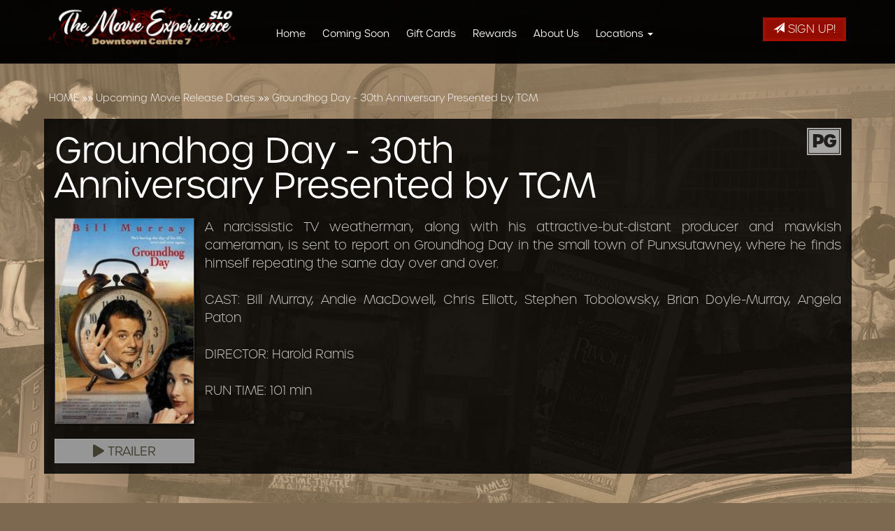

--- FILE ---
content_type: text/html;charset=UTF-8
request_url: https://www.themovieexperience.com/movie/Groundhog_Day__30th_Anniversary_Presented_by_TCM
body_size: 16502
content:
<!DOCTYPE html>
<!--[if lt IE 7]>      <html class="no-js lt-ie9 lt-ie8 lt-ie7"> <![endif]-->
<!--[if IE 7]>         <html class="no-js lt-ie9 lt-ie8"> <![endif]-->
<!--[if IE 8]>         <html class="no-js lt-ie9"> <![endif]-->
<!--[if gt IE 8]><!--> <html class="no-js" lang="en-US"> <!--<![endif]-->

    <head>
        <meta charset="utf-8">
        <meta http-equiv="X-UA-Compatible" content="IE=edge,chrome=1">
        <title>The Movie Experience - Groundhog Day - 30th Anniversary Presented by TCM</title>
        <meta name="viewport" content="width=device-width, initial-scale=1">

        <meta http-equiv="distribution" content="Global" /> 
        <meta name="robots" content="all,index,follow" /> 
        <meta name="rating" content="general" /> 
        <meta name="language" content="en-us" /> 
        <meta name="description" content="Downtown Centre Cinemas 7 - serving San Luis Obispo, California and the surrounding communities.  Great family entertainment at your local movie theater." />
        <meta name="keywords" content="The Movie Experience, Downtown Centre Cinema, san luis obispo cinema, SLO movies, movies, theatre, theater, theater, san luis obispo, california, CA, family entertainment, local entertainment" />

        <link rel="apple-touch-icon" sizes="180x180" href="/img/icon/apple-touch-icon.png">
        <link rel="icon" type="image/png" sizes="32x32" href="/img/icon/favicon-32x32.png">
        <link rel="icon" type="image/png" sizes="16x16" href="/img/icon/favicon-16x16.png">
        <link rel="manifest" href="/img/icon/site.webmanifest">
        <link rel="mask-icon" href="/img/icon/safari-pinned-tab.svg" color="#5bbad5">
        <link rel="shortcut icon" href="/img/icon/favicon.ico">
        <meta name="msapplication-TileColor" content="#da532c">
        <meta name="msapplication-config" content="/img/icon/browserconfig.xml">
        <meta name="theme-color" content="#ffffff">

        <link rel="stylesheet" href="https://www.themovieexperience.com/css/bootstrap.min.css?488">
        <style>
            body {
                padding-top: 50px;
                padding-bottom: 20px;
            }
        </style>
        <link rel="stylesheet" href="https://www.themovieexperience.com/css/bootstrap-theme.min.css?488">
		
       	<link href="//maxcdn.bootstrapcdn.com/font-awesome/4.2.0/css/font-awesome.min.css" rel="stylesheet">
		
        <link rel="stylesheet" href="https://www.themovieexperience.com/js/vendor/flexslider/flexslider.css?488">

        <link rel="stylesheet" href="https://www.themovieexperience.com/css/main.css?488">        
        <link rel="stylesheet" href="https://www.themovieexperience.com/css/site.css?488">        

        <link rel="stylesheet" href='/themes/common/css/fa/all.css'>
               
        
        <link rel="stylesheet" href="https://use.typekit.net/bug4agd.css">
        
        <script src="https://www.themovieexperience.com/js/vendor/modernizr-2.6.2-respond-1.1.0.min.js"></script>
    
        <style type="text/css">a.chlogo img {opacity: .3;transition: opacity .5s ease-out;-moz-transition: opacity .5s ease-out;-webkit-transition: opacity .5s ease-out;-o-transition: opacity .5s ease-out;}a.chlogo img:hover {opacity: 1;}</style>
        </head>



<body class="onepager_view box_theme" data-spy="scroll" data-target="#primary-nav" data-offset="100">
    <div class="behindcontent">
    </div>


    
    <!--[if lt IE 7]>
        <p class="browsehappy">You are using an <strong>outdated</strong> browser. Please <a href="http://browsehappy.com/">upgrade your browser</a> to improve your experience.</p>
    <![endif]-->
	
	
    
    
    

    <div id="primary-nav" class="navbar navbar-inverse navbar-fixed-top active" role="navigation">
      <div class="container">
        <div class="navbar-header">
          <button type="button" class="navbar-toggle" data-toggle="collapse" data-target=".navbar-float">
            <span class="sr-only">Toggle navigation</span>
            <span class="icon-bar"></span>
            <span class="icon-bar"></span>
            <span class="icon-bar"></span>
          </button>
          <a class="navbar-brand" href="https://www.themovieexperience.com/"><img class="logo img-responsive" src="/img/tmeslo_logo.png" alt="The Movie Experience" /></a>
        </div>
        <div class="navbar-collapse collapse navbar-float">
          <a class="pull-right btn-signup btn btn-primary hidden-xs" href="/subscribe"><span aria-hidden="true" class="glyphicon glyphicon-send"></span> Sign Up!</a>
          

            <ul class="nav navbar-nav page-scroll">
                <li><a href="https://www.themovieexperience.com/">Home</a></li>
                <li><a href="/movie/releaseDate">Coming Soon</a></li>
                
                <li><a href="/giftcards">Gift Cards</a></li>
                <li><a href="/rewards">Rewards</a></li>
                <li><a href="https://www.themovieexperience.com/content/About+Us">About Us</a></li>
                <li class="dropdown hidden-xs"><a href="#" class="dropdown-toggle" data-toggle="dropdown" role="button" aria-expanded="false">Locations <b class="caret"></b></a>
                    <ul class="dropdown-menu" role="menu">
                        <li><a href="/" alt="Downtown Centre 7 - San Luis Obispo, CA">San Luis Obispo, CA</a></li>
                        <li><a href="https://atascadero.themovieexperience.com" alt="Colony Cinemas - Atascadero, CA">Atascadero, CA</a></li>
                    </ul>
                </li>
                <li class="visible-xs"><a href="https://atascadero.themovieexperience.com" alt="Colony Cinemas - Atascadero, CA">Visit Colony Cinemas (Atascadero, CA)</a></li>
    
                
            </ul>


          

        </div><!--/.navbar-collapse -->
      </div>
    </div>
    
    





<div id="content" class="dark">

<div class="row clearfix">
	<div class="col-sm-12 mb20 c-purple">
<a class="smalla" href="https://www.themovieexperience.com/">HOME</a> &raquo;&raquo; <a class="smalla" href="https://www.themovieexperience.com/movie/releasedate">Upcoming Movie Release Dates</a> &raquo;&raquo; <a class="smalla" href="">Groundhog Day - 30th Anniversary Presented by TCM</a>
	</div>
</div>

    <div class="row clearfix">
    
        <div class="col-sm-12 moviebox">
            
       		
            <div class="moviedetail row">
              <div class="col-md-12" >
            
                <div class="row listitem">
                    <div class="col-sm-12">

                        <div class="row" >
                    
                            <h3 class="title col-md-9 col-sm-12" >
                                Groundhog Day - 30th Anniversary Presented by TCM
                            </h3>
                            <div class="infocons icons col-md-3 col-sm-12" >
							
                            <span class="rating pg" >PG</span>
                            
                            
                            </div>
                                
                        </div>
                                
                        <p class="snippet" >
	                    <img class="img-responsive" alt="" src="https://img.cnmhstng.com/images/2022/Groundhog_Day__30th_Anniversary_Presented_by_TCM230.jpg" /> A narcissistic TV weatherman, along with his attractive-but-distant producer and mawkish cameraman, is sent to report on Groundhog Day in the small town of Punxsutawney, where he finds himself repeating the same day over and over.<br /><br />
                    	CAST: Bill Murray, Andie MacDowell, Chris Elliott, Stephen Tobolowsky, Brian Doyle-Murray, Angela Paton<br /><br /> DIRECTOR: Harold Ramis<br /><br /> RUN TIME: 101 min<br /><br />
                        </p>
                                
                    </div>
					
                    <div class="col-sm-12 pull-left">
                    
                        <a class="btn btn-tertiary trailer litebox" href="https://www.youtube.com/watch?v=2vmmTnDJnH0" target="_self"><i class="fa fa-play"></i> Trailer</a>
                        
                    

                    </div>
        
                    
                </div>
            
              </div>
            </div>
            
                
             
                
        </div>	

    </div>	
</div>      
	</div>




<footer>
    <section class="col-xs-12 hidden-print" id="footer-info" >
	      
	   <div class="container" >
		
		  <div class="row" >
		      
		      
		      <div class="col-sm-3 pull-left">
			

			  <img class="img-responsive logo" src="/img/tmeslo_logo.png" />
			  
		      </div>		  
		      <div class="col-sm-8 col-sm-offset-1">
			

			  <p class="" >Downtown Centre Cinema 7  |  888 Marsh Street, San Luis Obispo, CA 93401  |  805-546-8667</p>
			  
		      </div>
		      
		      
	       
		  </div>



              <div class="row mt25" >
            	
                
                      
                <div class="col-xs-12 col-sm-3">
                	<h4 class="yelmtan">Now Showing</h4>
                    
					<ul>
                    	
                    	<li><a href="/movie/Shelter_ATMOS">Shelter (ATMOS)</a></li>
                        
                    	<li><a href="/movie/Send_Help_Dolby_Vision_Atmos">Send Help (Dolby Vision Atmos)</a></li>
                        
                    	<li><a href="/movie/Iron_Lung">Iron Lung</a></li>
                        
                    	<li><a href="/movie/Iron_Lung_ATMOS">Iron Lung (ATMOS)</a></li>
                        
                    	<li><a href="/movie/Send_Help_ATMOS">Send Help (ATMOS)</a></li>
                        
                    	<li><a href="/movie/Mercy">Mercy</a></li>
                        
                    	<li><a href="/movie/Marty_Supreme_ATMOS">Marty Supreme (ATMOS)</a></li>
                        
                    	<li><a href="/movie/Avatar_Fire_and_Ash_71">Avatar: Fire and Ash (7.1)</a></li>
                        
                    	<li><a href="/movie/The_Housemaid_71">The Housemaid (7.1)</a></li>
                        
					</ul>
					
                    
                </div>

                <div class="col-xs-12 col-sm-3">
                	<h4 class="yelmtan">Coming Soon</h4>
                    
					<ul>
                    	
                    	<li><a href="/movie/Wuthering_Heights_Dolby_Vision_Atmos">Wuthering Heights (Dolby Vision Atmos)</a></li>
                        
					</ul>
					
                    
                </div>
                <div class="col-xs-12 col-sm-3">
                    <h4 class="yelmtan">Fathom &amp; Classics</h4>

                        

                        
                    <ul>
                        
                    </ul>
                    
                </div>

 
                <div class="col-xs-12 col-sm-3">
                	<h4 class="yelmtan">Downtown Centre 7</h4>
                    <ul>
                        <li><a href="/contactus">Contact Us</a></li>
                        <li><a href="/map">Map / Directions</a></li>
                        <li><a href="https://www.facebook.com/dccSLO/" target="_blank">Facebook</a></li>
                        <li><a href="https://www.themovieexperience.com/content/Download+Our+App">Get our App</a></li>
                        <li>&nbsp;</li>
                    	<li><a href="https://www.themovieexperience.com/content/Special+Events">Special Events</a></li>
                        <li><a href="">Ticket Pricing</a></li>
                    	<li><a href="/rewards">Rewards</a></li>
                        <li><a href="https://www.themovieexperience.com/content/Local+Wine+and+Craft+Beer">Local Partners</a></li>
                        <li><a href="https://www.themovieexperience.com/content/Advertise+Locally">Onscreen Advertising</a></li>
                        <li><a href="/form/Group+Buyouts">Group Buyouts</a></li>
                        <li><a href="https://www.themovieexperience.com/giftcards" title="Buy Gift Cards">Gift Cards</a></li>
                        <li><a href="/purchaseterms">Online Purchase Terms</a></li>
                        <li><a href="/privacy">Privacy</a></li>
                        
                        <li>&nbsp;</li>
                        <li>
                         <div class="icons">
        
                          <a href="https://www.facebook.com/dccSLO/" target="_blank" title="Follow The Movie Experience on Facebook" style="display:inline-block;"><img alt="Follow the Movie Experience on Facebook" src="https://s3-us-west-2.amazonaws.com/thm.cnmhstng.com/cinema/movieExperience/docs/site/icon/iconfacebook51.png" /></a>
                          <a href="https://www.instagram.com/themovieexperience/" target="_blank" title="Follow The Movie Experience on Instagram" style="display:inline-block;"><img alt="Follow the Movie Experience on Instagram" src="https://s3-us-west-2.amazonaws.com/thm.cnmhstng.com/cinema/movieExperience/docs/site/icon/iconinstagram51.png" /></a>
                          
                        </div>  

                        </li>                      	
                    </ul>
                </div>
               
              </div>
            


			
		
	   </div> 
     
    <div class="row" style="clear:both;">
        <div class="col-xs-12 text-center">
            <a href="http://www.cinemahosting.com" target="_blank" class="chlogo" title="Cinema Website design and hosting by Cinema Hosting"><img src="/themes/common/images/logo/cinemahostingwebsite.png" alt="Cinema Website design by Cinema Hosting"></a>

        </div>
    </div>

    </section>


</footer>

 

        <script src="//ajax.googleapis.com/ajax/libs/jquery/1.11.0/jquery.min.js"></script>
        <script>window.jQuery || document.write('<script src="https://www.themovieexperience.com/themes/js/ch4/jquery-1.11.0.min.js"><\/script>')</script>
        
        <script src="https://www.themovieexperience.com/themes/js/ch4/bootstrap.min.js?210"></script>
        
        <script src="https://www.themovieexperience.com/themes/js/ch4/jquery.localscroll-1.2.7-min.js?210"></script>
        
        <script src="https://www.themovieexperience.com/themes/js/ch4/jquery.easing.1.3.js?210"></script>
		

        <script src="https://www.themovieexperience.com/themes/js/ch4/jquery.validate.min.js?210"></script>

        
        
        <script src="https://www.themovieexperience.com/js/main.js?210"></script>

		<script src="https://www.themovieexperience.com/js/vendor/flexslider/jquery.flexslider.js?210"></script>
        
        <script src="https://www.themovieexperience.com/js/classie.js"></script>
        <script src="https://www.themovieexperience.com/js/cbpAnimatedHeader.js"></script>	
        
        
<link href="https://www.themovieexperience.com/css/litebox.css" rel="stylesheet" type="text/css" media="all" />
<script src="https://www.themovieexperience.com/themes/js/ch4/litebox.min.js?210" type="text/javascript"></script>
<script type="text/javascript">
$(document).ready(function() {
	$('.litebox').liteBox();
});

</script>

	   
<!-- Global site tag (gtag.js) - Google Analytics -->
<script async src="https://www.googletagmanager.com/gtag/js?id=G-0NWWJLLZNX"></script>
<script>
  window.dataLayer = window.dataLayer || [];
  function gtag(){dataLayer.push(arguments);}
  gtag('js', new Date());

  gtag('config', 'G-0NWWJLLZNX');
  gtag('config', 'UA-81642358-20');
</script>
<!-- Facebook Pixel Code -->
<script>
!function(f,b,e,v,n,t,s)
{if(f.fbq)return;n=f.fbq=function(){n.callMethod?
n.callMethod.apply(n,arguments):n.queue.push(arguments)};
if(!f._fbq)f._fbq=n;n.push=n;n.loaded=!0;n.version='2.0';
n.queue=[];t=b.createElement(e);t.async=!0;
t.src=v;s=b.getElementsByTagName(e)[0];
s.parentNode.insertBefore(t,s)}(window,document,'script',
'https://connect.facebook.net/en_US/fbevents.js');
 fbq('init', '812419949705091'); 
fbq('track', 'PageView');
</script>
<noscript>
 <img height="1" width="1" 
src="https://www.facebook.com/tr?id=812419949705091&ev=PageView
&noscript=1"/>
</noscript>
<!-- End Facebook Pixel Code -->
    </body>
</html>


--- FILE ---
content_type: text/css
request_url: https://www.themovieexperience.com/css/main.css?488
body_size: 21899
content:
/* CUSTOMIZE THE CAROUSEL
-------------------------------------------------- */
body {
  padding: 0;
}
h3,
.h3 {
  font-size: 22px;
}
section {
  padding: 10px 30px;
  position: relative;
}
section p {
  font-size: 18px;
  line-height: 30px;
  margin-bottom: 30px;
  text-align: justify;
}
section p strong {
  color: #fff;
}
section h3 {
  color: #222;
  font-weight: bold;
}
section.reverse {
  background-color: #111;
  color: #fff;
}
section.reverse h2,
section.reverse h3,
section.reverse h4,
section.reverse p {
  color: #fff;
  text-shadow: 0 0 0 #9c86d8;
}
section.map {
  background: url(../img/map.jpg) repeat center top #3c3a64;
  padding-top: 0;
  padding-bottom: 350px;
}
section.map h2 {
  padding: 150px 0 25px;
}
.section-header {
  font-size: 35px;
  font-weight: 100;
  margin-bottom: 30px;
}
.navbar-nav {
  float: left;
  width: 100%;
}
.navbar-fixed-top .navbar-collapse, .navbar-fixed-bottom .navbar-collapse {
    max-height: 480px;
}
.navbar-nav li {
  padding: 4px 0;
  margin: 5px 2px;
}
.navbar-nav li a {
  padding: 14px 10px;
  font-size: 14px;
  font-weight: 500;
  letter-spacing: 0;
}
.navbar-brand {
  padding: 0;
}
.navbar-brand img {
  position: relative;
  top: 50%;
  transform: translatey(-50%);
  width: 200px;
}
.page-title {
  font-size: 58px;
  margin: 14px 0 18px 0;
  text-shadow:2px 2px #555;
}
.jumbotron {
  padding-top: 50px;
  margin-bottom: 0;
}
.jumbotron .logo {
  display: block;
  margin: 0 auto;
  width: 100%;
}
#feature-box {
  margin-bottom: 70px;
}
.btn {
  border-radius: 0;
  height: auto;
  padding: 20px 15px;
  font-size: 28px;
  line-height: 1em;
}
.btn.btn-clean {
  font-size: 20px;
  height: auto;
  padding: 15px 10px;
}
.btn.btn-cancel {
  border-width: 0px;
  padding: 20px 0;
  text-align: left;
}
.btn.btn-cancel:hover {
  background-color: transparent;
  color: #fff;
}

.form-control {
  border-radius: 0;
  margin-bottom: 10px;
  padding: 15px;
  height: 50px;
}
.input-group {
  margin-bottom: 10px;
}
.icons .icon {
  width: 29%;
  margin: 0 2%;
}
#company-info {
  display: none;
  padding: 4% 0 2%;
}
#company-info .logo {
  margin: 0 auto;
  position: static;
  width: 33%;
}
#company-info p {
  text-align: left;
  font-size: 1.1em;
  line-height: 1em;
}
#company-info p strong {
  font-size: 1.3em;
}
#company-info .glyphicon {
  font-size: 35px;
}
footer {
  clear: both;
}
footer .container {
  height: 60px;
  position: relative;
  padding: 0 15px;
}
footer .logo {
  display: none;
}
footer p {
  font-size: 15px;
  letter-spacing: .05em;
  text-align: center;
}

.movielist .listitem{border:0 solid;background-color:transparent;box-shadow:none;padding:10px;margin-bottom:20px}
.movielist .listitem .more-info{background-image:url("../img/moreinfo_bg_left.png");background-position:left -1px;background-repeat:no-repeat;clear:left;float:left;font-size:24px;margin-left:-7px;margin-top:-35px;padding:10px 10px 0 3px;text-align:left}
.movielist .listitem .more-info a{margin:0}.movielist .listitem .more-info span{color:#faf0c2;transition:color .3s}
.movielist .listitem .more-info:hover span{color:#fefcf1}
.movielist .snippet{color:#777;font-weight:100;margin-bottom:30px;text-align:justify;font-size:14px;line-height:24px}
.movielist .snippet img{max-width:140px;margin:0 15px 0 -4px;float:left}
@media (min-width: 768px){
  .movielist .griditem{ min-height:525px}
}
.movielist .griditem .showtimes .btn{color:#413e30;background-color:#ead882;border:1px solid #ccb961;display:block;margin:0 12px 0;padding:10px 15px;width:auto!important;text-align:center;font-weight:300}
.movielist .griditem .showtimes .btn:hover{background-color:#f1e6ae;border-color:#c6b04e}
.movielist .griditem .details{position:relative;transition:opacity .3s;height:100%;padding:10px 0 5px}
.movielist .griditem .details h3{border-bottom:1px dashed #ccc;font-size:18px;padding-bottom:10px;height:auto}
.movielist .griditem .details p{text-align:center!important}
.movielist .griditem .details p strong{display:block;overflow:hidden}
.movielist .griditem .details p br{display:none}
.movielist .griditem .details .iteminfo{clear:both;background-color:transparent;max-height:none;padding:8px;text-align:left;border-width:0}
.movielist .griditem .details .iteminfo a,.showtimes .iteminfo a{background-color:transparent;font-size:18px;font-weight:300;letter-spacing:-.04em;color:#eee;border:1px solid #ead882;padding:6px;margin:0 4px 4px;transition:all .3s;width:29%;text-align: center;}
.movielist .griditem .details .iteminfo a:hover,.showtimes .iteminfo a:hover{background-color:#dc1212;color:#fff;border-color:#dc1212}
.movielist .griditem .details .btn-moreinfo{text-align:center;text-transform:uppercase;color:#aaa;text-decoration:underline;font-weight:300}
.movielist .griditem .details .btn-default{background-color:#dc1212;background-image:none;border:2px solid #ad0e0e;bottom:7%;color:#fff;left:7%;margin-top:4px;padding:5px 0;text-align:center;width:86%}
.movielist .griditem .details:hover{opacity:1}
.movielist .griditem .more-info{background-image:url("../img/moreinfo_bg.png");background-position:right -1px;background-repeat:no-repeat;font-size:24px;padding:5px 0 0 10px;position:absolute;right:0;top:-31px}
.movielist .griditem .more-info a{margin:0}
.movielist .griditem .more-info span{color:#faf0c2;transition:color .3s}
.movielist .griditem .more-info:hover span{color:#fefcf1}
.movielist.detailspopup .griditem:hover{box-shadow:2px 3px 3px rgba(0,0,0,.8);border:6px solid #eee;padding:0}
.movielist.detailspopup .details{overflow:hidden;transition:opacity .3s;height:100%;padding:10px 0}
.movielist.detailspopup .details h3{border-bottom:1px dashed #ccc;font-size:18px;padding-bottom:10px;height:auto}
.movielist.detailspopup .details .iteminfo{background-color:transparent;border:0 solid #ead882;max-height:none;min-height:0;padding:5px;text-align:center}
.movielist.detailspopup .details .iteminfo a{font-size:13px;font-weight:300;color:#1d1d1d}
.movielist.detailspopup .details .btn-default{background-color:#dc1212;background-image:none;border:2px solid #ad0e0e;bottom:7%;color:#fff;left:7%;margin-top:4px;padding:5px 0;text-align:center;width:86%}
.movielist.detailspopup .details:hover{opacity:1}
.movielist .listitem{border:1px solid #ccc;box-shadow:5px 7px 0 #ccc;background-color:#fff}
.movielist .griditem{padding:6px;margin-bottom:10px;background-color:rgba(0,0,0,0.8);}
.movielist .griditem img{padding:0;overflow:hidden}
.movielist .griditem:hover img{opacity:.8}
.movielist .griditem .iteminfo{background-color:#fafafa;border:1px solid #ddd;padding:5px;text-align:center}
.movielist .griditem h3{color:#ea792d;font-size:14px;font-weight:300;margin:4px 0;text-align:center;text-transform:uppercase;height:32px}
.movielist .griditem a{color:#333;letter-spacing:0;text-align:left;display:inline-block;margin-right:0px}
.movielist .griditem img{opacity:1;width:100%;max-width:none;transition:all .3s}
.movielist .details p strong{font-size:16px;color:#aaa;font-weight:100;text-transform:uppercase;letter-spacing:.04em}
.movielist .rating
{
  background-color: #797979;
  border: 1px solid #aaa;
  color: #fff;
  display: inline-block;
  font-size: 14px;
  font-weight: bold;
  letter-spacing: -0.07em;
  line-height: 1.2em;
  margin-left: 4px;
  margin-top: 0px;
  min-width: 1.5em;
  outline: 1px solid #797979 !important;
  padding: 0 4px;
  text-align: center;
}
.moviedetail .rating {
  background-color: #CCCCCC;
  border: 1px solid #222222;
  color: #222222;
  display: inline-block;
  font-size: 26px;
  font-weight: bold;
  letter-spacing: -0.07em;
  line-height: 1.3em;
  margin-left: 8px;
  margin-top: 0px;
  min-width: 1.5em;
  outline: 2px solid #CCCCCC !important;
  padding: 0 4px;
  text-align: center;
  float:right;
  position:relative;
}
#movie_icons{padding:8px;float:right; height:34px;}
/*
.movielist .listitem {
  border: 0px solid;
  background-color: transparent;
  box-shadow: none;
  padding: 20px 30px;
  margin-bottom: 20px;
}
.movielist .snippet {
  color: #777;
  font-weight: 100;
  margin-bottom: 30px;
  margin-top: 20px;
  text-align: justify;
  font-size: 14px;
  line-height: 24px;
}
.movielist .snippet img {
  max-width: 140px;
  margin: 0 15px 15px 0;
  float: left;
  border: 1px solid #444;
  box-shadow: 1px 1px 2px rgba(0, 0, 0, 0.8);
}*/

/* CUSTOMIZE THE CAROUSEL
-------------------------------------------------- */
/* Carousel base class */
.carousel {
  height: 500px;
}
/* Since positioning the image, we need to help out the caption */
.carousel-caption {
  z-index: 10;
}
/* Declare heights because of positioning of img element */
.carousel .item {
  height: 500px;
  background-color: #777;
}
.carousel-inner > .item > img {
  position: absolute;
  top: 0;
  left: 0;
  min-width: 100%;
  height: 500px;
}
/* Small devices (tablets, 768px and under) */
@media (max-width: 768px) {
  section {
    padding: 10px 15px;
  }
  .navbar-brand img {
    width: 135px;
    left: 15px;
  }
  .highlight .container {
    background-position: center bottom;
    background-size: 150% auto;
    padding-bottom: 200px;
  }
  .highlight .alpha img {
    width: 80px;
  }
  .highlight .alpha br {
    display: none;
  }
}
#primary-nav.hasform .form-group {
  float: left;
}
#primary-nav.hasform .form-control,
#primary-nav.hasform .btn {
  font-size: 16px;
  height: auto;
  line-height: 1em;
  margin-right: 7px;
  padding: 12px;
}
#primary-nav.no-bg {
  background-color: transparent;
}
#primary-nav.no-bg.active {
  background-color: rgba(0, 0, 0, 0.95);
}
#primary-nav.floating {
  margin: 15px auto;
  max-width: 1200px;
  position: fixed !important;
  transition: all .5s;
}
#primary-nav.floating .container-fluid {
  margin: 0 15px;
  padding: 0 20px;
  background-color: rgba(0, 0, 0, 0.4);
  border-radius: 4px;
  transition: all .5s;
}
#primary-nav.floating.active {
  margin: 0 auto;
  background-color: rgba(0, 0, 0, 0.9);
  max-width: none;
}
#primary-nav.floating.active .container-fluid {
  background-color: rgba(0, 0, 0, 0);
  margin: 0;
  border-radius: 0;
}
#cinema-info {
    margin-top: 100px;
  }
/* Small devices (tablets, 768px and up) */
/* Small devices (tablets, 768px and up) */
@media (min-width: 768px) {
  .navbar {
    padding: 0px;
	min-height:135px;
	transition: all .3s;
  }
  .navbar.active {
    padding: 5px 0 10px;
	min-height:60px;
  }
  .navbar-nav {
    float: right;
    width: auto;
	margin-top:33px;
	transition: all .3s;
  }
  .navbar.active .navbar-nav {
    float: left;
    width: auto;
	margin-top:10px;
	margin-left:40px;
  }
  
  .navbar-brand {
    height: 56px;
	transition: all .3s;
  }
  .navbar.active .navbar-brand {
    height: 76px;
  }
  .navbar.active .btn-signup {
    margin-top: 20px;
  }
  .navbar-brand img {
    width: 432px;
	transition: all .3s;
  }
  .navbar.active .navbar-brand img {
    width: 280px;
	top:50%;
  }
  .section-header {
    font-size: 80px;
  }
  .jumbotron {
    padding-top: 110px;
  }
  #company-info {
    display: block;
  }
  #company-info .logo {
    margin-top: -40%;
    position: absolute;
    width: 100%;
  }
	.notopmar{margin-top:0px !important;}
  #cinema-info {
		margin-top: 0px !important;
	}
  footer .container {
    border-bottom: 1px solid #444;
    padding-top: 30px;
  }
  footer .logo {
    bottom: -39px;
    margin-top: 0;
    padding: 4px;
    position: absolute;
    display: block;
  }
  footer p {
    text-align: left;
  }
}
/* Small to Medium devices (tablets, 768px to 992px) */
/* Small devices (tablets, 768px and up) */
@media (min-width: 992px) {
  .navbar-brand {
    height: 135px;
  transition: all .3s;
  }  

}
@media (min-width: 768px) and (max-width: 992px) {
  .navbar-nav {
    float: right;
    width: auto;
	margin-top:23px;
	transition: all .3s;
  }
  .navbar.active .btn-signup {
    padding:4px 10px;
	font-size:14px;
  }
}
body {
  background-color: #7c694f;
  background-image: url("../img/heros/tmebackground.jpg");
  background-position: center 0px;
  background-repeat: no-repeat;
  background-size: 1920px auto;
  background-attachment:fixed;
  color: #333;
}
footer {
  background-image: none;
  background-color: transparent;
}
.jumbotron {
  background-color: transparent;
}
.jumbotron .btn-primary {
  background-color: transparent;
  border-width: 0;
  color: #fff;
  font-family: "urbane",sans-serif;
  font-weight: 100;
}
.highlight .container {
  
  color: #fff;
  color: rgba(255, 255, 255, 0.6);
}
.highlight .alpha {
  background-color: #808a46;
  padding: 30px;
}
.highlight .alpha img {
  display: block;
  margin: 0 auto;
}
.highlight .beta {
  background-color: transparent;
}
.highlight h3 {
  color: inherit;
  font-size: 32px;
  font-weight: 900;
}
h1,
h2,
h3 {
  font-weight: 500;
}
h2 {
  color: #3c3a64;
}
.section-header {
  color: #eee;
  text-transform: uppercase;
}
p,
li,
a,
.label,
.sub h4,
h5,
h6 {
  font-weight: 100;
}
.sub,
.label {
  color: #888;
}
.btn {
  transition: background-color 0.3s;
  text-shadow: none;
}
.btn-primary {
  background-color: #808a46;
  background-image: none;
  color: #fff;
}
.btn-primary:hover {
  background-color: #3c3a64;
  color: #fff;
}
.btn-secondary {
  background-color: #3c3a64;
  background-image: none;
  color: #fff;
}
.btn-secondary:hover {
  background-color: #808a46;
  color: #fff;
}
.btn-tertiary {
	color: #413e30;
    background-color: #969696;
    border: 1px solid #aaa;
    display: block;
    margin: 0;
    padding: 10px 15px;
    width: auto !important;
    text-align: center;
    font-weight: 300;
  	text-transform: uppercase;
	font-size:18px !important;
}
.btn-tertiary:hover,
.btn-tertiary:focus {
  background-color: #c01100;
  border-color: #a20e00;
  color:#fff;
}
/*.btn-tertiary.trailer{max-width:200px;}*/
.btn-clean {
  background-color: transparent;
  color: #fff;
  color: rgba(255, 255, 255, 0.4);
  border: 4px solid rgba(255, 255, 255, 0.2);
  width: 60%;
}
.btn-clean:hover {
  background-color: #fff;
  background-color: rgba(255, 255, 255, 0.8);
  color: #333;
}
.reverse {
  color: #fff;
}
.reverse .sub {
  color: #ddd;
}
.reverse.primary {
  background-color: #808a46;
}
.reverse.secondary {
  background-color: #3c3a64;
}
#primary-nav .navbar-nav > li > a {
  color: #fff;
  text-decoration: none;
}
#primary-nav .navbar-nav > li > a:hover {
  background-color: #808a46;
}
#primary-nav .navbar-nav > li.active > a {
  background-color: #3c3a64;
  box-shadow: none !important;
}
#primary-nav .navbar-nav > li.active > a:hover {
  background-color: #808a46;
}
#primary-nav .navbar-nav > li a.signup-btn {
  background-color: #3c3a64;
}
#primary-nav .navbar-nav > li a.signup-btn:hover {
  background-color: #808a46;
}
.navbar-inverse {
  background-image: none;
  background-color: #111;
  background-color: rgba(0,0,0, 0.6);
  border: 0px solid;
  transition: all .3s;
}
.navbar-inverse .navbar-nav li.active a {
  background-image: none;
}
.navbar-inverse .navbar-nav li a {
  color: #fff;
}
.navbar-inverse.active {
  background-color: transparent;
  background-color: rgba(0,0,0, 0.97);
}
.navbar-brand .text-logo {
  color: #808a46;
}
.navbar-toggle {
  border: 0px solid;
}
.nav-tabs {
  border-bottom: 0px solid;
}
.nav-tabs > li.active > a,
.nav-tabs > li:hover > a,
.nav-tabs > li:focus > a,
.nav-tabs > li.active > a:hover,
.nav-tabs > li:hover > a:hover,
.nav-tabs > li:focus > a:hover,
.nav-tabs > li.active > a:focus,
.nav-tabs > li:hover > a:focus,
.nav-tabs > li:focus > a:focus {
  background-color: transparent;
  border-width: 0;
  color: #fff;
  font-size: 14px;
  padding: 4px;
}
.nav-tabs > li a {
  font-size: 14px;
  color: #aaa;
  padding: 4px;
  border-width: 0;
}
.nav-tabs > li.active a,
.nav-tabs > li.active a:focus {
  color: #3c3a64;
}
#company-info {
  background-color: #111;
}
#company-info p {
  color: #fff;
}
#company-info p strong {
  color: inherit;
}
/*.movielist .listitem {
  border-bottom: 1px solid #ccc;
  background-color: #fff;
}*/
#directions {
  background-image: url('../img/map.jpg');
  background-position: center -56px;
}
#directions button {
  background-color: #111;
  border-color: #000;
  border-width: 4px;
}
#directions button:hover {
  background-color: #3c3a64;
  border-color: #292744;
}
footer{margin-top: 60px;}
footer #footer-info {
  background-color: rgba(0,0,0,0.6);
}
footer p {
  color: #ddd;
}
/*-------------------
-----Team Styles-----
---------------------*/.team-member {
  margin-bottom: 30px;
  position: relative;
}
.member-thumb {
  position: relative;
  text-align: center;
  border: 1px solid #ddd;
  border-bottom: none;
  overflow: hidden;
}
.member-thumb img {
  -webkit-transition: -webkit-transform 0.2s ease-out;
  transition: transform 0.2s ease-out;
}
.team-member:hover .member-thumb img {
  -webkit-transform: scale(1.3);
  transform: scale(1.3);
}
.member-details h4 {
  margin: 0;
  font-size: 21px;
}
.member-details .title {
  margin: 0 0 10px;
  font-size: 16px;
  color: #EA8825;
  -webkit-transition: all 0.3s ease-out;
  transition: all 0.3s ease-out;
}
.member-details p {
  margin: 0;
  font-size: 14px;
}
.team-member .member-details {
  margin: 0;
  position: relative;
  padding: 20px;
  background: #fff;
  border: 1px solid #ddd;
  border-top: none;
  -webkit-transition: all 0.3s ease-out;
  transition: all 0.3s ease-out;
}
.team-member:hover .member-details {
  background: #EA8825;
  color: #fff;
}
.team-member:hover .member-details .title {
  color: #fff;
}
.team-member .member-socials {
  bottom: 20px;
  position: absolute;
  list-style: none;
  margin: 0;
  padding: 0;
  width: 100%;
}
.team-member .member-socials li {
  display: inline-block;
  text-align: center;
  margin: 0 2px;
  opacity: 0;
  -webkit-transform: translatey(50px);
  transform: translatey(50px);
  -webkit-transition: all 0.2s ease-out;
  transition: all 0.2s ease-out;
}
.team-member:hover .member-socials li:nth-child(2) {
  transition-delay: .1s;
}
.team-member:hover .member-socials li:nth-child(3) {
  transition-delay: .2s;
}
.team-member:hover .member-socials li:nth-child(4) {
  transition-delay: .3s;
}
.team-member:hover .member-socials li:nth-child(5) {
  transition-delay: .4s;
}
.team-member:hover .member-socials li {
  opacity: 1;
  -webkit-transform: translatey(0px);
  transform: translatey(0px);
}
.team-member .member-socials li a {
  display: inline-block;
  padding: 0;
  min-width: 40px;
  height: 40px;
  font-size: 21px;
  line-height: 40px;
  color: #EA8825;
  background: rgba(255, 255, 255, 0.8);
  border-radius: 5px;
  -webkit-transition: all 0.3s ease-out;
  transition: all 0.3s ease-out;
}
.team-member .member-socials li a:hover {
  background: #EA8825;
  color: #fff;
}

#teaser_slider_container > .container {
  padding: 0;
}
.teaser_slider {
  border-width: 0;
  box-shadow: none;
  background-color: transparent;
  position: relative;
  padding: 0;
  margin-bottom: 0;
  padding-bottom: 0;
}
.teaser_slider .slides {
  background-color: #000;
}
.teaser_slider .slides > li {
  opacity: .2;
  transition: opacity .3s;
}
.teaser_slider .slides > li.active {
  opacity: 1;
  z-index: 1;
}
.teaser_slider .slides li {
  position: relative;
  right: -35px;
}
.teaser_slider .slides img {
  margin: 0 auto;
}
.teaser_slider .flex-control-paging {
  display: none;
}
.teaser_slider:hover .flex-direction-nav a {
  opacity: 1;
}
.teaser_slider:hover .flex-direction-nav a.next {
  right: 0 !important;
}
.teaser_slider:hover .flex-direction-nav a.prev {
  left: 0 !important;
}

.jumbotron {
  border-radius: 0 !important;
  padding: 20px;
  background-color: #111;
  background-position: center top;
  background-size: 100% auto;
}
.jumbotron .btn-primary {
  background-color: transparent;
  border: 2px solid #aaa;
  color: #aaa;
}
.jumbotron .carousel-caption {
  position: absolute;
  left: 0;
  top: 20px;
  background-color: rgba(0,0,0,0.8);
  color: #fff;
  text-transform: uppercase;
  padding: 4px 10px;
  right: auto;
  bottom: auto;
}
.jumbotron .carousel-caption h2 {
  margin: 0;
  color: #fff;
  font-weight: 300;
}
.jumbotron .slides {
  background-color: #000;
}
.jumbotron .slides > li {
  opacity: .2;
  transition: opacity .3s;
}
.jumbotron .slides > li.active {
  opacity: 1;
}

section#coming-soon{
  background-image: url(../img/heros/backgroundredcurtains.jpg);
  background-position: center top;
  background-attachment: fixed;
  background-repeat: repeat-y;
  background-size: 100% auto;
  border-top:4px solid #777;
}

.modal-content #errormessage{color:#222;}

/*  

.flexslider {
  border-width: 0;
  box-shadow: none;
  background-color: transparent;
  margin: 0;
}
.flexslider .slides li {
  position: relative;
  right: -35px;
}
.flexslider .slides img {
  margin: 0 auto;
}
.flexslider .flex-control-paging {
  display: none;
}
.flexslider{border:none !important;background-color:#000;}
 */

--- FILE ---
content_type: text/css
request_url: https://www.themovieexperience.com/css/site.css?488
body_size: 41616
content:

h2{color:#fff;}
h2 strong{text-shadow: 1px 1px 8px rgba(0, 0, 0, 1);}
body {
  color:#fff;
}
*{font-family: "urbane",sans-serif;font-weight:300;}
b,strong{font-weight:700;}

@media print {
  a[href]:after {
    content: none;
  }
}

a{color:#fff;}
section{padding:10px 0;}
#content{margin-top:100px;
  padding:30px 0 100px;
  background-color:rgba(0,0,0,0.0);
  min-height:757px;
}
.smalltopnav{color:#134f7d;}
#content .clearfix{max-width:1155px;margin:0 auto;}
.moviedetail .title {
  font-size: 50px;
  margin-bottom: 2px;
  line-height: 1em;
  min-height:48px;
  float:left;
  position:relative;
  color:#fff;
  margin-top:5px;
}
.moviedetail .snippet {
  font-size: 12px;
}
.moviedetail .showtimes {
  font-size: 28px;
  margin: 0px 0 10px;
  color: #313131 !important;
  font-weight: normal;
  min-height:62px;
}
.moviedetail .showtimes a {
  border-right: 1px solid #313131;
  color: #717171;
  display: block;
  float: left;
  line-height: 1em;
  margin-bottom: 5px;
  margin-right: 10px;
  margin-top: 5px;
  padding-right: 10px;
}
.moviebox {background-color:rgba(0,0,0,0.85);padding:15px;}
.embed-container { position: relative; padding-bottom: 56.25%; height: 0; overflow: hidden; max-width: 100%; } 
.embed-container iframe, .embed-container object, .embed-container embed { position: absolute; top: 0; left: 0; width: 100%; height: 100%; }
.teaser_slider{margin-bottom:0px;}
#teaser_slider_container .jumbotron{padding:0;}
/*
.movielist,
.moviedetail {
  position: inherit;
}
.page-title{float:none;font-size:2.0em;}

.contentdisplay{font-size:16px;}
section#section_A,section#section_D{cursor:pointer;}
.movielist .listitem,
.moviedetail .listitem {
  background-color: rgba(0, 0, 0, 0.9);
  border: 1px solid #444;
  box-shadow: 1px 3px 4px rgba(0, 0, 0, 0.5);
  margin-bottom: 20px;
  margin-left: 0;
  margin-right: 0;
  padding: 20px;
}
.movielist .listitem > div,
.moviedetail .listitem > div {
  padding: 0;
}
.movielist .listitem .img-container,
.moviedetail .listitem .img-container {
  padding: 0 20px 0 0;
}
.movielist .listitem .img-container img,
.moviedetail .listitem .img-container img {
  border: 1px solid #777;
  box-shadow: 1px 2px 2px #000;
}
.movielist .rating,
.moviedetail .rating {
  background-color: #CCCCCC;
  border: 1px solid #222222;
  color: #222222;
  display: block;
  font-size: 26px;
  font-weight: bold;
  letter-spacing: -0.07em;
  line-height: 1.3em;
  margin-left: 8px;
  margin-top: -5px;
  min-width: 1.5em;
  outline: 2px solid #CCCCCC !important;
  padding: 0 4px;
  text-align: center;
}
.movielist .infocons span,
.moviedetail .infocons span {
  float: right;
  margin: 0 0 0 5px;
}
.movielist .infocons .rating,
.moviedetail .infocons .rating {
  margin-left: 8px;
  margin-right: 5px;
}
.movielist h3,
.moviedetail h3 {
  margin-top: 0;
}
.movielist .title,
.moviedetail .title {
  font-size: 28px;
  margin-bottom: 2px;
  line-height: 1em;
  min-height:48px;
  float:left;
  position:relative;
}
.movielist .snippet,
.moviedetail .snippet {
  font-size: 12px;
}
.movielist .showtimes,
.moviedetail .showtimes {
  font-size: 28px;
  margin: 0px 0 10px;
  color: #313131 !important;
  font-weight: normal;
  min-height:62px;
}
.movielist .showtimes a,
.moviedetail .showtimes a {
  border-right: 1px solid #313131;
  color: #717171;
  display: block;
  float: left;
  line-height: 1em;
  margin-bottom: 5px;
  margin-right: 10px;
  margin-top: 5px;
  padding-right: 10px;
}
.movielist .showtimes .iteminfo,
.moviedetail .showtimes .iteminfo {
  padding-left: 0;
}
*/
.moviedetail .listitem {
  border: 0px solid;
  background-color: transparent;
  box-shadow: none;
  padding: 0;
}
.moviedetail .snippet {
  color: #ccc;
  font-weight: 100;
  margin-bottom: 30px;
  margin-top: 20px;
  text-align: justify;
  font-size: 18px;
  line-height: 26px;
}
.moviedetail .snippet img {
  max-width: 200px;
  margin: 0 15px 15px 0;
  float: left;
  border: 1px solid #444;
  box-shadow: 1px 1px 2px rgba(0, 0, 0, 0.8);
}
#movie_icons .icon {
    width: 20px;
    display: inline;
}
/*
.movielist.grid .listitem {
  padding: 0;
}
.movielist.grid .listitem > img {
  width: 100%;
}
.movielist.grid .details {
  padding: 10px;
  border-bottom: 1px solid #111;
}
.movielist.grid .details .title {
  font-size: 14px;
  margin-bottom: 8px;
  color:#999;
}
.movielist.grid .details .infocons {
  margin-bottom: 8px;
  min-height:21px;
}
.movielist.grid .details .infocons img {
  width: 20px;
}
.movielist.grid .details .infocons .rating {
  width: 30px;
  padding: 1px 2px 0;
  font-size: 9px;
  outline: 1px solid #cccccc !important;
  min-width: 22px;
  width: auto;
  margin-right: 4px;
  position:relative;
  float:right;
  margin-top:4px;
}
.movielist.grid .details .infocons span {
  float: left;
  margin: 0 2px 0 0;
}
.movielist.grid .details .snippet {
  font-size: 10px;
  min-height:70px;
}
.movielist.grid .details .showtimes iteminfo {
  padding: 0;
}
.movielist.grid .details .showtimes a {
  float: left;
  font-size: 14px;
  margin: 3px 1% 0 0;
  padding: 6px 0;
  width: 32%;
  min-width: 0;
  text-decoration:underline;
}
.movielist.grid .details .showtimes a:hover {
  padding: 7px 0;
}
.movielist.grid .details .showtimes a.past:hover {
  padding: 6px 0;
}
.movielist.grid .details .showtimes a.nolink:hover {
  padding: 6px 0;
}
.movielist.grid .ctas {
  border-top: 1px solid #161616;
  background-color: #222;
  background-color: rgba(0, 0, 0, 0.3);
  padding: 8px 0;
}
.movielist.grid .ctas a {
  margin: 0 10px;
  padding-right: 0;
  width: 100%;
  border: 0px solid;
  padding-left: 45px;
}
.movielist.grid .ctas .moreinfo {
  background-position: -4px -122px;
}
*/

.showtimes .listitem {
  padding: 0 0 0 12px;
  border: 1px solid #444;
  border-width: 1px 1px 1px 0;
  margin-bottom: 4px;
  font-size: 16px;
  background-image: url("/img/date_md.png");
  background-position: left center;
  background-repeat: no-repeat;
}
.showtimes .listitem .itemheader {
  background-color: #313131;
  color: #fff;
  float: left;
  padding: 20px 10px 20px 0;
}
.showtimes .listitem .itemheader .day,
.showtimes .listitem .itemheader .date {
  text-align: center;
  width: 100%;
  display: block;
  line-height: 1em;
  text-transform: uppercase;
  font-family: "alternate-gothic-no-1-d",sans-serif;
}

.showtimes .listitem .itemheader .day {
  font-size: 40px;
  font-weight: bold;
}
.showtimes .listitem .itemheader .date {
  font-size: 22px;
}

/*
.showtimes .listitem:hover {
  background-image: url("/img/date_md_hover2.png");
  background-position: left center;
}
.showtimes .listitem:hover .itemheader {
  background-color: #0078b4;
  color: #fff;
}
.showtimes .iteminfo {
  float: left;
  min-height:80px;
}
*/
.homep .iteminfo {
  min-height:93px;
}
.moviebox .btn-tertiary.trailer {
    max-width: 200px;
}
.movielist .griditem .details .iteminfo a.past, .showz .iteminfo a.past {
  color: #777;
  text-decoration:none !important;
  border: 1px solid #222;
}
.movielist .griditem .details .iteminfo a.past:hover, .showz .iteminfo a.past:hover {
  background-color: transparent;
  border-color: #222;
  background-image: none;
  text-decoration: none;
  color: #777;
  cursor: default;
  border: 1px solid #222;
  
}

.showz .iteminfo a {
  background-color: rgba(0, 0, 0, 0);
  background-image: linear-gradient(rgba(0, 0, 0, 0), rgba(0, 0, 0, 0));
  background-position: center center;
  border: 1px solid #ead882;
  color: #FFFFFF;
  float: left;
  font-size: 19px;
  font-weight: lighter;
  margin: 3px 4px 0 0;
  min-width: 82px;
  padding: 5px 15px;
  text-align: center;
  text-decoration:underline;
  width:auto;
}

.showz .iteminfo a.next {
  color: #fefbb3;
}
.showz .iteminfo a.nolink {
  color: #fff;
}
.showz .iteminfo a:hover {
  background-image: url('/img/time_hover.png');
  background-repeat: repeat-y;
  background-position: center center;
  background-size: 100% auto;
  padding: 6px 15px;
  color: #fff;
  border: 0px solid #b10003;
}

.showz .iteminfo a.nolink:hover {
  background-color: transparent;
  border-color: #222;
  background-image: none;
  text-decoration: none;
  color: #fff;
  cursor: default;
  border: 1px solid #222;
  padding: 7px 20px;

}
.showz.detail .iteminfo {
  float: left;
  padding: 6px 20px;
  margin-top: 5px;
}
.showtimesheader .page-title{font-size:40px;text-align: center;text-shadow: none;}

ul.mrList{list-style:none;}
ul.mrList li{float:left; position:relative;margin:5px 8px 20px;max-width:200px; max-height:296px;min-width:100px;}
div.subpagejt p{font-size:15px;}
a:hover, a:focus{color:#eee;}
footer a,footer a:hover{color:#fff;font-size:12px;}
footer ul {list-style:none;padding-left:0px;}
footer ul li {margin-top:2px;}
footer h4 {margin-bottom:15px;}
footer p {
  font-size:14px;	
  letter-spacing:inherit;
  line-height:24px;
}

.yelmgreen{color:#7f8946;}
.yelmpurple{color:#5b305e;}
.yelmtan{color:#8e7e48;}
.yelmblue{color:#3c3a63;}


.icons a,
.icons span,
.icon {
  display: block;
  margin: 0 2px 0 0;
  opacity: .8;
  transition: all .5s;
}
.icons a img,
.icons span img,
.icon img {
  display: block;
}
.icons-left span,
.icons-left a {
  padding-left: 32px;
  background-image: url(/img/icons/sprite.png);
  background-position: 0 -5px;
  background-repeat:no-repeat;
}
.ctas a {
  border-right: 1px solid #333333;
  margin-right: 13px;
  padding-right: 16px;
  color: #7a7a7a;
  text-decoration: none;
}
.ctas a:hover {
  color: #FEEA21;
}
.ctas .trailer {
  background-position: 0 -5px;
}
.ctas .tickets {
  background-position: 0 -64px;
  padding-left: 34px;
}
.ctas .moreinfo {
  background-position: -9px -122px;
  padding-left: 20px;
}
.ctas .share {
  background-position: -2px -178px;
  padding-left: 29px;
}
.ctas .last-item {
  border-width: 0;
}

div.imgHold{position:relative;
width:100%;
}
.imgHold p {
   position: absolute; 
   top: 85%; 
   left: 0; 
   width: 100%; 
   font-size:1.2em;
}
.imgHold p span{
   color: white; 
   letter-spacing: -1px;  
   background: rgb(0, 0, 0); /* fallback color */
   background: rgba(0, 0, 0, 0.8);
   padding: 10px; 
}
.cshome ul{list-style:none;
margin-top:42px;}
.cshome ul li{float:left;
padding:0 5px 15px;}
.cshome ul li img{-webkit-box-shadow: 0px 0px 14px 0px rgba(0,0,0,0.75);
-moz-box-shadow: 0px 0px 14px 0px rgba(0,0,0,0.75);
box-shadow: 0px 0px 14px 0px rgba(0,0,0,0.75);
}
div#alertMessage{margin-top:200px;margin-bottom:-140px;}


@media (max-width: 480px) {
.cshome ul li img {
  max-width: 125px;}
.moviedetail .snippet img {
  max-width: 150px;}
.mrList li img.imgglow {
  max-width: 125px;}  
ul.mrList li {
  margin-left:10px;}  
}
.clientmessage{
  margin-top:100px;
  font-size:1.3em;
  font-weight:bold;
  background-color:white;
  color:#007db9;
}
.error{color:red;}
.homecm{margin-top:188px;}
div.dateslider{display:none;}

img.imgglow:hover{
-webkit-box-shadow: 0px 0px 15px 1px rgba(255,234,0,1);
-moz-box-shadow: 0px 0px 15px 1px rgba(255,234,0,1);
box-shadow: 0px 0px 15px 1px rgba(255,234,0,1);
}

@media (max-width: 1200px) {
  .navbar-brand img {
    width: 365px;
  }
  .movielist .griditem .details .iteminfo a, .showtimes .iteminfo a{width:27%; font-size:15px;}
  .navbar-nav li a {
    padding: 14px 10px;
    font-size: 12px;
    font-weight: 500;
    letter-spacing: 0;
  }
}
@media (max-width: 991px) {
.navbar-nav li a {
  padding: 14px 15px;
  font-size: 13px;
}
.navbar-brand img {
  width: 300px;
  margin-top:18px;
}
}
@media (max-width: 768px) {
.navbar-brand img {
  width: 265px;
  top:30%;
}
.navbar{min-height: 60px;}
div#alertMessage{margin-top:72px;margin-bottom:-140px;}
#dateslider{margin-top:85px !important;}
}
@media (max-width: 424px){
.movielist .griditem .details .iteminfo a, .showtimes .iteminfo a{width:auto; font-size:11px;}
#cinema-info {margin-top: 10px;}
div.mtitle {font-size: 11px;}
}



/* --------------------------------------------------
 generic formatting
-------------------------------------------------- */
.w10 {width:10%;}
.w15 {width:15%;}
.w20 {width:20%;}
.w33 {width:33%;}
.w34 {width:34%;}
.w50 {width:50%;}
.w67 {width:67%;}
.w80 {width:80%;}
.w100{width:100%;}
.mb05 {margin-bottom:5px;}
.mb10 {margin-bottom:10px;}
.mb15 {margin-bottom:15px;}
.mb20 {margin-bottom:20px;}
.mb25 {margin-bottom:25px;}
.mb50 {margin-bottom:50px;}
.ml05 {margin-left:5px;}
.ml10 {margin-left:10px;}
.ml15 {margin-left:15px;}
.ml20 {margin-left:20px;}
.ml25 {margin-left:25px;}
.ml50 {margin-left:50px;}
.mr05 {margin-right:5px;}
.mr10 {margin-right:10px;}
.mr15 {margin-right:15px;}
.mr20 {margin-right:20px;}
.mr25 {margin-right:25px;}
.mr50 {margin-right:50px;}
.mt05 {margin-top:5px;}
.mt10 {margin-top:10px;}
.mt15 {margin-top:15px;}
.mt20 {margin-top:20px;}
.mt25 {margin-top:25px;}
.mt50 {margin-top:50px;}
.mt75 {margin-top:75px;}
.mt125 {margin-top:125px;}
.mt150 {margin-top:150px;}
.tcenter{text-align:center;}
.tright{text-align:right;}
.tleft{text-align:left;}

.size08{font-size:0.8em;}
.size09{font-size:0.9em;}
.size10{font-size:1.0em;}
.size11{font-size:1.1em;}
.size12{font-size:1.2em;}
.size13{font-size:1.3em;}
.size14{font-size:1.4em;}

.lh08{line-height:0.8em;}
.lh09{line-height:0.9em;}
.lh10{line-height:1.0em;}
.lh11{line-height:1.1em;}
.lh12{line-height:1.2em;}
.lh13{line-height:1.3em;}
.lh14{line-height:1.4em;}
.lh20{line-height:2.0em;}

.bg-black{background-color:#000;}
.bg-blue{background-color:#00F;}
.bg-orange{background-color:#ff6600;}
.bg-red{background-color:#a90000;}
.bg-dk-red{background-color:#600000;}
.bg-green{background-color:#00ff00;}

.c-white{color:#fff;}
.c-black{color:#000;}
.c-grey{color:#666;}
.c-red{color:#F00;}
.c-purple{}

.showtimes .iteminfo a:hover {
  background-image: url('/img/time_hover2.png');
}

.font-11 a      {font-size:11px !important; padding:3px 0 !important;}
.font-11 a:hover{font-size:11px !important; padding:4px 0 !important;}


.highlight .alpha {
  background-color: #444;
}
.highlight#section_B .container {
  background-color:rgba(40,40,40,0.8);
}
.highlight#section_B .container .alpha {
  background-color: #bf1e2d;
}
.highlight#section_C .container {
  background-color:rgba(40,40,40,0.8);
}
.highlight#section_C .container .alpha {
  background-color: #412973;
}
.highlight#section_D .container {
  background-color:rgba(40,40,40,0.8);
}
.highlight#section_D .container .alpha {
  background-color: #c11e2d;
}
.yelmtan{color:#fff;text-transform:uppercase;}
#primary-nav .navbar-nav > li > a:hover {
  background-color: #c01100;
}
.btn-primary {
  background-color: #920d00;
  background-image: none;
  color: #fff;
  border:4px solid #a20e00;
  text-decoration: none;
}
.btn-primary:hover {
  background-color: #c01100;
  color: #fff;
  border:4px solid #a20e00;
}
.btn-secondary {
  background-color: #3f3f3f;
  background-image: none;
  color: #fff;
  border:4px solid #bf1e2d;
}
.btn-secondary:hover {
  background-color: #666;
  color: #fff;
  border:4px solid #bf1e2d;
}
.btn {
  padding: 7px 15px;
  font-size: 21px;
}
.btn-signup {
    font-size: 16px;
    text-transform: uppercase;
    transition: all .3s;
    padding: 3px 11px 5px;
    font-weight: 200;
    box-shadow: none;
    margin-top: 15px;
}
.contentdisplay img.img-responsive{display:inline-block !important;}
.contentdisplay{background-color: rgba(0,0,0,0.85);padding:15px;}
th {text-align: center;}

/* ticketing */
#grad1,#cartContentsord{margin-top:100px;color:#222;}
#cartContents{margin-top:10px;color:#222;}
#cartContents a{color:blue;}
#msform h2{color:#313131;}
h5.expire{    margin-bottom: 2px;
    font-size: 17px;
    font-weight: bold;
    color: #fff;
    margin-top: 7px;}
#clockdiv{
    font-family: sans-serif;
    color: #fff;
    display: inline-block;
    font-weight: 100;
    text-align: center;
    font-size: 18px;
}

#clockdiv > div{
    padding: 3px 23px;
    border-radius: 3px;
    background: #444;
    display: inline-block;
}

#clockdiv div > span{
    padding: 0  px;
    border-radius: 3px;
    background: #444;
    display: inline-block;
}

.smalltext{
    padding-top: 5px;
    font-size: 9px;
}
.box-shadow-lg {
    box-shadow: 0 0.3rem 1.525rem -0.375rem rgba(0,0,0,0.1) !important;
}
.prodimg{max-height: 150px;}
.prodtitle{font-size:20px; font-weight: bold;}
.product .card-text{font-size:18px;}
.price{font-size:20px;font-weight:bold;}

.btn-sm, .btn-group-sm>.btn {
    padding: 5px 10px;
    font-size: 14px;
    line-height: 1.5;
    border-radius: 3px;
}
#msform h2{margin-top:auto;}
@media (max-width: 768px){
  #cartContents{margin-top:1em;}
  .prodimg{max-height: 56px;}
}
.form-control-auto{
  height: 50px;
    font-weight: 200;
    font-size: 18px;
    padding:10px;
    text-align: left;
}
#accordion .panel-heading {
    cursor: pointer;
}
#progressbar,#progresscon {
    margin-bottom: 30px;
    overflow: hidden;
    color: #fff;
    padding-left:0;
}

#progressbar .active,#progresscon .active {
    color: #fff;
    cursor: pointer;
}

#progressbar li {
    list-style-type: none;
    font-size: 12px;
    width: 25%;
    float: left;
    position: relative;

}
#progresscon li {
    list-style-type: none;
    font-size: 12px;
    width: 33%;
    float: left;
    position: relative;

}


#progressbar li:before,#progresscon li:before {
    width: 50px;
    height: 50px;
    line-height: 45px;
    display: block;
    font-size: 18px;
    color: #ffffff;
    background: #bbb;
    border-radius: 50%;
    margin: 0 auto 10px auto;
    padding: 2px
}

#progressbar li:after,#progresscon li:after {
    content: '';
    width: 100%;
    height: 2px;
    background: #bbb;
    position: absolute;
    left: 0;
    top: 25px;
    z-index: -1
}

#progressbar li.active:before,
#progressbar li.active:after,
#progresscon li.active:before,
#progresscon li.active:after {
    background: #a20e00;
}
.myaccount .panel-body p,.tixaccount .panel-body p{color: black;}
.myaccount {margin-top: 120px;color: black;}
.myaccount a,.tixaccount a{color: #428bca;text-decoration: none;}
.revrow {
    display: flex;
    flex-direction: column-reverse;
}
.card {
    position: relative;
    display: -ms-flexbox;
    display: flex;
    -ms-flex-direction: column;
    flex-direction: column;
    min-width: 0;
    word-wrap: break-word;
    background-color: #eee;
    background-clip: border-box;
    border: 1px solid rgba(0,0,0,.125);
    z-index: 0;
    border-radius: 0.5rem;
}

.panel-primary>.panel-heading {
    background-image: -webkit-linear-gradient(top,#006ee5 0,#006bdf 100%);
    background-image: linear-gradient(to bottom,#006ee5 0,#006bdf 100%);
    background-repeat: repeat-x;
    filter: progid:DXImageTransform.Microsoft.gradient(startColorstr='#ff428bca', endColorstr='#ff357ebd', GradientType=0);
}
.nav .open>a, .nav .open>a:hover, .nav .open>a:focus {
    background-color: #002a54;
    border-color: none;
}

.dropdown-menu {background-color: #000;border-color: #222;}
.dropdown-menu>li>a:hover, .dropdown-menu>li>a:focus {background-color: #c01100;background-image: none;}

.box_theme .jumbotron{margin-top:100px;}

.tixselect{background-color:#fefefe;
    box-shadow: 0 0.3rem 1.525rem -0.375rem rgba(0,0,0,0.1) !important;}

.tixselect p{font-size:1.2em;color:#555;padding-top:5px;}
.tickets {color:#444;}
.tickets .movie h5{text-transform: uppercase;font-size:1.6em;font-weight: bold;}
.tickets .movie h6{font-size:1.3em;font-weight: bold;}
.tickets .movie p{font-size: 1.2em;}  
.tixselect p small{display:block;font-size: 0.6em;color:#aaa;margin-top:-7px;} 
.concessions img{max-width: 100px;}   
.yourinfo .conoptions{display:none;}
.themodalholder {color:#222;}
.mtclear{margin-top: 100px;}
.table-striped>tbody>tr:nth-child(odd)>td, .table-striped>tbody>tr:nth-child(odd)>th {
    background-color: #333;
}
#rewardlistings>tbody>tr:nth-child(odd)>td, #rewardlistings>tbody>tr:nth-child(odd)>th {
    background-color: #eee;
    color:#222;
}
#rewardlistings>tbody>tr:nth-child(even)>td, #rewardlistings>tbody>tr:nth-child(even)>th {
    color: #222;
}


.table>thead>tr>th, .table>tbody>tr>th, .table>tfoot>tr>th, .table>thead>tr>td, .table>tbody>tr>td, .table>tfoot>tr>td {
    border-top: 1px solid #555;
}
/* utility classes */
.embed-responsive{position:relative;display:block;width:100%;padding:0;overflow:hidden}.embed-responsive::before{display:block;content:""}.embed-responsive .embed-responsive-item,.embed-responsive embed,.embed-responsive iframe,.embed-responsive object,.embed-responsive video{position:absolute;top:0;bottom:0;left:0;width:100%;height:100%;border:0}.embed-responsive-21by9::before{padding-top:42.857143%}.embed-responsive-16by9::before{padding-top:56.25%}.embed-responsive-4by3::before{padding-top:75%}.embed-responsive-1by1::before{padding-top:100%}
.text-monospace{font-family:SFMono-Regular,Menlo,Monaco,Consolas,"Liberation Mono","Courier New",monospace!important}.text-justify{text-align:justify!important}.text-wrap{white-space:normal!important}.text-nowrap{white-space:nowrap!important}.text-truncate{overflow:hidden;text-overflow:ellipsis;white-space:nowrap}.text-left{text-align:left!important}.text-right{text-align:right!important}.text-center{text-align:center!important}
.shadow-sm{box-shadow:0 .125rem .25rem rgba(0,0,0,.075)!important}.shadow{box-shadow:0 .5rem 1rem rgba(0,0,0,.15)!important}.shadow-lg{box-shadow:0 1rem 3rem rgba(0,0,0,.175)!important}.shadow-none{box-shadow:none!important}.w-25{width:25%!important}.w-50{width:50%!important}.w-75{width:75%!important}.w-100{width:100%!important}.w-auto{width:auto!important}.h-25{height:25%!important}.h-50{height:50%!important}.h-75{height:75%!important}.h-100{height:100%!important}.h-auto{height:auto!important}.mw-100{max-width:100%!important}.mh-100{max-height:100%!important}.min-vw-100{min-width:100vw!important}.min-vh-100{min-height:100vh!important}.vw-100{width:100vw!important}.vh-100{height:100vh!important}.m-0{margin:0!important}.mt-0,.my-0{margin-top:0!important}.mr-0,.mx-0{margin-right:0!important}.mb-0,.my-0{margin-bottom:0!important}.ml-0,.mx-0{margin-left:0!important}.m-1{margin:.25rem!important}.mt-1,.my-1{margin-top:.25rem!important}.mr-1,.mx-1{margin-right:.25rem!important}.mb-1,.my-1{margin-bottom:.25rem!important}.ml-1,.mx-1{margin-left:.25rem!important}.m-2{margin:.5rem!important}.mt-2,.my-2{margin-top:.5rem!important}.mr-2,.mx-2{margin-right:.5rem!important}.mb-2,.my-2{margin-bottom:.5rem!important}.ml-2,.mx-2{margin-left:.5rem!important}.m-3{margin:1rem!important}.mt-3,.my-3{margin-top:1rem!important}.mr-3,.mx-3{margin-right:1rem!important}.mb-3,.my-3{margin-bottom:1rem!important}.ml-3,.mx-3{margin-left:1rem!important}.m-4{margin:1.5rem!important}.mt-4,.my-4{margin-top:1.5rem!important}.mr-4,.mx-4{margin-right:1.5rem!important}.mb-4,.my-4{margin-bottom:1.5rem!important}.ml-4,.mx-4{margin-left:1.5rem!important}.m-5{margin:3rem!important}.mt-5,.my-5{margin-top:3rem!important}.mr-5,.mx-5{margin-right:3rem!important}.mb-5,.my-5{margin-bottom:3rem!important}.ml-5,.mx-5{margin-left:3rem!important}.p-0{padding:0!important}.pt-0,.py-0{padding-top:0!important}.pr-0,.px-0{padding-right:0!important}.pb-0,.py-0{padding-bottom:0!important}.pl-0,.px-0{padding-left:0!important}.p-1{padding:.25rem!important}.pt-1,.py-1{padding-top:.25rem!important}.pr-1,.px-1{padding-right:.25rem!important}.pb-1,.py-1{padding-bottom:.25rem!important}.pl-1,.px-1{padding-left:.25rem!important}.p-2{padding:.5rem!important}.pt-2,.py-2{padding-top:.5rem!important}.pr-2,.px-2{padding-right:.5rem!important}.pb-2,.py-2{padding-bottom:.5rem!important}.pl-2,.px-2{padding-left:.5rem!important}.p-3{padding:1rem!important}.pt-3,.py-3{padding-top:1rem!important}.pr-3,.px-3{padding-right:1rem!important}.pb-3,.py-3{padding-bottom:1rem!important}.pl-3,.px-3{padding-left:1rem!important}.p-4{padding:1.5rem!important}.pt-4,.py-4{padding-top:1.5rem!important}.pr-4,.px-4{padding-right:1.5rem!important}.pb-4,.py-4{padding-bottom:1.5rem!important}.pl-4,.px-4{padding-left:1.5rem!important}.p-5{padding:3rem!important}.pt-5,.py-5{padding-top:3rem!important}.pr-5,.px-5{padding-right:3rem!important}.pb-5,.py-5{padding-bottom:3rem!important}.pl-5,.px-5{padding-left:3rem!important}.m-n1{margin:-.25rem!important}.mt-n1,.my-n1{margin-top:-.25rem!important}.mr-n1,.mx-n1{margin-right:-.25rem!important}.mb-n1,.my-n1{margin-bottom:-.25rem!important}.ml-n1,.mx-n1{margin-left:-.25rem!important}.m-n2{margin:-.5rem!important}.mt-n2,.my-n2{margin-top:-.5rem!important}.mr-n2,.mx-n2{margin-right:-.5rem!important}.mb-n2,.my-n2{margin-bottom:-.5rem!important}.ml-n2,.mx-n2{margin-left:-.5rem!important}.m-n3{margin:-1rem!important}.mt-n3,.my-n3{margin-top:-1rem!important}.mr-n3,.mx-n3{margin-right:-1rem!important}.mb-n3,.my-n3{margin-bottom:-1rem!important}.ml-n3,.mx-n3{margin-left:-1rem!important}.m-n4{margin:-1.5rem!important}.mt-n4,.my-n4{margin-top:-1.5rem!important}.mr-n4,.mx-n4{margin-right:-1.5rem!important}.mb-n4,.my-n4{margin-bottom:-1.5rem!important}.ml-n4,.mx-n4{margin-left:-1.5rem!important}.m-n5{margin:-3rem!important}.mt-n5,.my-n5{margin-top:-3rem!important}.mr-n5,.mx-n5{margin-right:-3rem!important}.mb-n5,.my-n5{margin-bottom:-3rem!important}.ml-n5,.mx-n5{margin-left:-3rem!important}.m-auto{margin:auto!important}.mt-auto,.my-auto{margin-top:auto!important}.mr-auto,.mx-auto{margin-right:auto!important}.mb-auto,.my-auto{margin-bottom:auto!important}.ml-auto,.mx-auto{margin-left:auto!important}
.align-baseline{vertical-align:baseline!important}.align-top{vertical-align:top!important}.align-middle{vertical-align:middle!important}.align-bottom{vertical-align:bottom!important}.align-text-bottom{vertical-align:text-bottom!important}.align-text-top{vertical-align:text-top!important}.bg-primary{background-color:#007bff!important}a.bg-primary:focus,a.bg-primary:hover,button.bg-primary:focus,button.bg-primary:hover{background-color:#0062cc!important}.bg-secondary{background-color:#6c757d!important}a.bg-secondary:focus,a.bg-secondary:hover,button.bg-secondary:focus,button.bg-secondary:hover{background-color:#545b62!important}.bg-success{background-color:#28a745!important}a.bg-success:focus,a.bg-success:hover,button.bg-success:focus,button.bg-success:hover{background-color:#1e7e34!important}.bg-info{background-color:#17a2b8!important}a.bg-info:focus,a.bg-info:hover,button.bg-info:focus,button.bg-info:hover{background-color:#117a8b!important}.bg-warning{background-color:#ffc107!important}a.bg-warning:focus,a.bg-warning:hover,button.bg-warning:focus,button.bg-warning:hover{background-color:#d39e00!important}.bg-danger{background-color:#dc3545!important}a.bg-danger:focus,a.bg-danger:hover,button.bg-danger:focus,button.bg-danger:hover{background-color:#bd2130!important}.bg-light{background-color:#f8f9fa!important}a.bg-light:focus,a.bg-light:hover,button.bg-light:focus,button.bg-light:hover{background-color:#dae0e5!important}.bg-dark{background-color:#343a40!important}a.bg-dark:focus,a.bg-dark:hover,button.bg-dark:focus,button.bg-dark:hover{background-color:#1d2124!important}.bg-white{background-color:#fff!important}.bg-transparent{background-color:transparent!important}.border{border:1px solid #dee2e6!important}.border-top{border-top:1px solid #dee2e6!important}.border-right{border-right:1px solid #dee2e6!important}.border-bottom{border-bottom:1px solid #dee2e6!important}.border-left{border-left:1px solid #dee2e6!important}.border-0{border:0!important}.border-top-0{border-top:0!important}.border-right-0{border-right:0!important}.border-bottom-0{border-bottom:0!important}.border-left-0{border-left:0!important}.border-primary{border-color:#007bff!important}.border-secondary{border-color:#6c757d!important}.border-success{border-color:#28a745!important}.border-info{border-color:#17a2b8!important}.border-warning{border-color:#ffc107!important}.border-danger{border-color:#dc3545!important}.border-light{border-color:#f8f9fa!important}.border-dark{border-color:#343a40!important}.border-white{border-color:#fff!important}.rounded-sm{border-radius:.2rem!important}.rounded{border-radius:.25rem!important}.rounded-top{border-top-left-radius:.25rem!important;border-top-right-radius:.25rem!important}.rounded-right{border-top-right-radius:.25rem!important;border-bottom-right-radius:.25rem!important}.rounded-bottom{border-bottom-right-radius:.25rem!important;border-bottom-left-radius:.25rem!important}.rounded-left{border-top-left-radius:.25rem!important;border-bottom-left-radius:.25rem!important}.rounded-lg{border-radius:.3rem!important}.rounded-circle{border-radius:50%!important}.rounded-pill{border-radius:50rem!important}.rounded-0{border-radius:0!important}.clearfix::after{display:block;clear:both;content:""}.d-none{display:none!important}.d-inline{display:inline!important}.d-inline-block{display:inline-block!important}.d-block{display:block!important}.d-table{display:table!important}.d-table-row{display:table-row!important}.d-table-cell{display:table-cell!important}.d-flex{display:-ms-flexbox!important;display:flex!important}.d-inline-flex{display:-ms-inline-flexbox!important;display:inline-flex!important}@media (min-width:576px){.d-sm-none{display:none!important}.d-sm-inline{display:inline!important}.d-sm-inline-block{display:inline-block!important}.d-sm-block{display:block!important}.d-sm-table{display:table!important}.d-sm-table-row{display:table-row!important}.d-sm-table-cell{display:table-cell!important}.d-sm-flex{display:-ms-flexbox!important;display:flex!important}.d-sm-inline-flex{display:-ms-inline-flexbox!important;display:inline-flex!important}}@media (min-width:768px){.d-md-none{display:none!important}.d-md-inline{display:inline!important}.d-md-inline-block{display:inline-block!important}.d-md-block{display:block!important}.d-md-table{display:table!important}.d-md-table-row{display:table-row!important}.d-md-table-cell{display:table-cell!important}.d-md-flex{display:-ms-flexbox!important;display:flex!important}.d-md-inline-flex{display:-ms-inline-flexbox!important;display:inline-flex!important}}@media (min-width:992px){.d-lg-none{display:none!important}.d-lg-inline{display:inline!important}.d-lg-inline-block{display:inline-block!important}.d-lg-block{display:block!important}.d-lg-table{display:table!important}.d-lg-table-row{display:table-row!important}.d-lg-table-cell{display:table-cell!important}.d-lg-flex{display:-ms-flexbox!important;display:flex!important}.d-lg-inline-flex{display:-ms-inline-flexbox!important;display:inline-flex!important}}@media (min-width:1200px){.d-xl-none{display:none!important}.d-xl-inline{display:inline!important}.d-xl-inline-block{display:inline-block!important}.d-xl-block{display:block!important}.d-xl-table{display:table!important}.d-xl-table-row{display:table-row!important}.d-xl-table-cell{display:table-cell!important}.d-xl-flex{display:-ms-flexbox!important;display:flex!important}.d-xl-inline-flex{display:-ms-inline-flexbox!important;display:inline-flex!important}}@media print{.d-print-none{display:none!important}.d-print-inline{display:inline!important}.d-print-inline-block{display:inline-block!important}.d-print-block{display:block!important}.d-print-table{display:table!important}.d-print-table-row{display:table-row!important}.d-print-table-cell{display:table-cell!important}.d-print-flex{display:-ms-flexbox!important;display:flex!important}.d-print-inline-flex{display:-ms-inline-flexbox!important;display:inline-flex!important}}
.display-1{font-size:6rem;font-weight:300;line-height:1.2}.display-2{font-size:5.5rem;font-weight:300;line-height:1.2}.display-3{font-size:4.5rem;font-weight:300;line-height:1.2}.display-4{font-size:3.5rem;font-weight:300;line-height:1.2}.small,small{font-size:80%;font-weight:400}.mark,mark{padding:.2em;background-color:#fcf8e3}
.font-weight-light{font-weight:300!important}.font-weight-lighter{font-weight:lighter!important}.font-weight-normal{font-weight:400!important}.font-weight-bold{font-weight:700!important}.font-weight-bolder{font-weight:bolder!important}
.text-monospace{font-family:SFMono-Regular,Menlo,Monaco,Consolas,"Liberation Mono","Courier New",monospace!important}.text-justify{text-align:justify!important}.text-wrap{white-space:normal!important}.text-nowrap{white-space:nowrap!important}.text-truncate{overflow:hidden;text-overflow:ellipsis;white-space:nowrap}.text-left{text-align:left!important}.text-right{text-align:right!important}.text-center{text-align:center!important}@media (min-width:576px){.text-sm-left{text-align:left!important}.text-sm-right{text-align:right!important}.text-sm-center{text-align:center!important}}@media (min-width:768px){.text-md-left{text-align:left!important}.text-md-right{text-align:right!important}.text-md-center{text-align:center!important}}@media (min-width:992px){.text-lg-left{text-align:left!important}.text-lg-right{text-align:right!important}.text-lg-center{text-align:center!important}}@media (min-width:1200px){.text-xl-left{text-align:left!important}.text-xl-right{text-align:right!important}.text-xl-center{text-align:center!important}}.text-lowercase{text-transform:lowercase!important}.text-uppercase{text-transform:uppercase!important}.text-capitalize{text-transform:capitalize!important}.font-weight-light{font-weight:300!important}.font-weight-lighter{font-weight:lighter!important}.font-weight-normal{font-weight:400!important}.font-weight-bold{font-weight:700!important}.font-weight-bolder{font-weight:bolder!important}.font-italic{font-style:italic!important}
.text-white{color:#fff!important}.text-primary{color:#007bff!important}a.text-primary:focus,a.text-primary:hover{color:#0056b3!important}.text-secondary{color:#6c757d!important}a.text-secondary:focus,a.text-secondary:hover{color:#494f54!important}.text-success{color:#28a745!important}a.text-success:focus,a.text-success:hover{color:#19692c!important}.text-info{color:#17a2b8!important}a.text-info:focus,a.text-info:hover{color:#0f6674!important}.text-warning{color:#ffc107!important}a.text-warning:focus,a.text-warning:hover{color:#ba8b00!important}.text-danger{color:#dc3545!important}a.text-danger:focus,a.text-danger:hover{color:#a71d2a!important}.text-light{color:#f8f9fa!important}a.text-light:focus,a.text-light:hover{color:#cbd3da!important}.text-dark{color:#343a40!important}a.text-dark:focus,a.text-dark:hover{color:#121416!important}
.float-left{float:left!important}.float-right{float:right!important}.float-none{float:none!important}@media (min-width:576px){.float-sm-left{float:left!important}.float-sm-right{float:right!important}.float-sm-none{float:none!important}}@media (min-width:768px){.float-md-left{float:left!important}.float-md-right{float:right!important}.float-md-none{float:none!important}}@media (min-width:992px){.float-lg-left{float:left!important}.float-lg-right{float:right!important}.float-lg-none{float:none!important}}@media (min-width:1200px){.float-xl-left{float:left!important}.float-xl-right{float:right!important}.float-xl-none{float:none!important}}
.fs-1{font-size:calc(1.375rem + 1.5vw)!important}.fs-2{font-size:calc(1.325rem + .9vw)!important}.fs-3{font-size:calc(1.3rem + .6vw)!important}.fs-4{font-size:calc(1.275rem + .3vw)!important}.fs-5{font-size:1.25rem!important}.fs-6{font-size:1rem!important}.fst-italic{font-style:italic!important}.fst-normal{font-style:normal!important}.fw-light{font-weight:300!important}.fw-lighter{font-weight:lighter!important}.fw-normal{font-weight:400!important}.fw-bold{font-weight:700!important}.fw-bolder{font-weight:bolder!important}
@media (min-width:1200px){.fs-1{font-size:2.5rem!important}.fs-2{font-size:2rem!important}.fs-3{font-size:1.75rem!important}.fs-4{font-size:1.5rem!important}}
/* colors */
 .cc-blue-100{color:#000;background-color:#cfe2ff}.cc-blue-200{color:#000;background-color:#9ec5fe}.cc-blue-300{color:#000;background-color:#6ea8fe}.cc-blue-400{color:#000;background-color:#3d8bfd}.cc-blue-500{color:#fff;background-color:#0d6efd}.cc-blue-600{color:#fff;background-color:#0a58ca}.cc-blue-700{color:#fff;background-color:#084298}.cc-blue-800{color:#fff;background-color:#052c65}.cc-blue-900{color:#fff;background-color:#031633}.cc-indigo-100{color:#000;background-color:#e0cffc}.cc-indigo-200{color:#000;background-color:#c29ffa}.cc-indigo-300{color:#000;background-color:#a370f7}.cc-indigo-400{color:#fff;background-color:#8540f5}.cc-indigo-500{color:#fff;background-color:#6610f2}.cc-indigo-600{color:#fff;background-color:#520dc2}.cc-indigo-700{color:#fff;background-color:#3d0a91}.cc-indigo-800{color:#fff;background-color:#290661}.cc-indigo-900{color:#fff;background-color:#140330}.cc-purple-100{color:#000;background-color:#e2d9f3}.cc-purple-200{color:#000;background-color:#c5b3e6}.cc-purple-300{color:#000;background-color:#a98eda}.cc-purple-400{color:#000;background-color:#8c68cd}.cc-purple-500{color:#fff;background-color:#6f42c1}.cc-purple-600{color:#fff;background-color:#59359a}.cc-purple-700{color:#fff;background-color:#432874}.cc-purple-800{color:#fff;background-color:#2c1a4d}.cc-purple-900{color:#fff;background-color:#160d27}.cc-pink-100{color:#000;background-color:#f7d6e6}.cc-pink-200{color:#000;background-color:#efadce}.cc-pink-300{color:#000;background-color:#e685b5}.cc-pink-400{color:#000;background-color:#de5c9d}.cc-pink-500{color:#fff;background-color:#d63384}.cc-pink-600{color:#fff;background-color:#ab296a}.cc-pink-700{color:#fff;background-color:#801f4f}.cc-pink-800{color:#fff;background-color:#561435}.cc-pink-900{color:#fff;background-color:#2b0a1a}.cc-red-100{color:#000;background-color:#f8d7da}.cc-red-200{color:#000;background-color:#f1aeb5}.cc-red-300{color:#000;background-color:#ea868f}.cc-red-400{color:#000;background-color:#e35d6a}.cc-red-500{color:#fff;background-color:#dc3545}.cc-red-600{color:#fff;background-color:#b02a37}.cc-red-700{color:#fff;background-color:#842029}.cc-red-800{color:#fff;background-color:#58151c}.cc-red-900{color:#fff;background-color:#2c0b0e}.cc-orange-100{color:#000;background-color:#ffe5d0}.cc-orange-200{color:#000;background-color:#fecba1}.cc-orange-300{color:#000;background-color:#feb272}.cc-orange-400{color:#000;background-color:#fd9843}.cc-orange-500{color:#000;background-color:#fd7e14}.cc-orange-600{color:#000;background-color:#ca6510}.cc-orange-700{color:#fff;background-color:#984c0c}.cc-orange-800{color:#fff;background-color:#653208}.cc-orange-900{color:#fff;background-color:#331904}.cc-yellow-100{color:#000;background-color:#fff3cd}.cc-yellow-200{color:#000;background-color:#ffe69c}.cc-yellow-300{color:#000;background-color:#ffda6a}.cc-yellow-400{color:#000;background-color:#ffcd39}.cc-yellow-500{color:#000;background-color:#ffc107}.cc-yellow-600{color:#000;background-color:#cc9a06}.cc-yellow-700{color:#000;background-color:#997404}.cc-yellow-800{color:#fff;background-color:#664d03}.cc-yellow-900{color:#fff;background-color:#332701}.cc-green-100{color:#000;background-color:#d1e7dd}.cc-green-200{color:#000;background-color:#a3cfbb}.cc-green-300{color:#000;background-color:#75b798}.cc-green-400{color:#000;background-color:#479f76}.cc-green-500{color:#fff;background-color:#198754}.cc-green-600{color:#fff;background-color:#146c43}.cc-green-700{color:#fff;background-color:#0f5132}.cc-green-800{color:#fff;background-color:#0a3622}.cc-green-900{color:#fff;background-color:#051b11}.cc-teal-100{color:#000;background-color:#d2f4ea}.cc-teal-200{color:#000;background-color:#a6e9d5}.cc-teal-300{color:#000;background-color:#79dfc1}.cc-teal-400{color:#000;background-color:#4dd4ac}.cc-teal-500{color:#000;background-color:#20c997}.cc-teal-600{color:#000;background-color:#1aa179}.cc-teal-700{color:#fff;background-color:#13795b}.cc-teal-800{color:#fff;background-color:#0d503c}.cc-teal-900{color:#fff;background-color:#06281e}.cc-cyan-100{color:#000;background-color:#cff4fc}.cc-cyan-200{color:#000;background-color:#9eeaf9}.cc-cyan-300{color:#000;background-color:#6edff6}.cc-cyan-400{color:#000;background-color:#3dd5f3}.cc-cyan-500{color:#000;background-color:#0dcaf0}.cc-cyan-600{color:#000;background-color:#0aa2c0}.cc-cyan-700{color:#fff;background-color:#087990}.cc-cyan-800{color:#fff;background-color:#055160}.cc-cyan-900{color:#fff;background-color:#032830}.cc-gray-100{color:#000;background-color:#f8f9fa}.cc-gray-200{color:#000;background-color:#e9ecef}.cc-gray-300{color:#000;background-color:#dee2e6}.cc-gray-400{color:#000;background-color:#ced4da}.cc-gray-500{color:#000;background-color:#adb5bd}.cc-gray-600{color:#fff;background-color:#6c757d}.cc-gray-700{color:#fff;background-color:#495057}.cc-gray-800{color:#fff;background-color:#343a40}.cc-gray-900{color:#fff;background-color:#212529}.cc-white{color:#000;background-color:#fff}.cc-black{color:#fff;background-color:#000}
